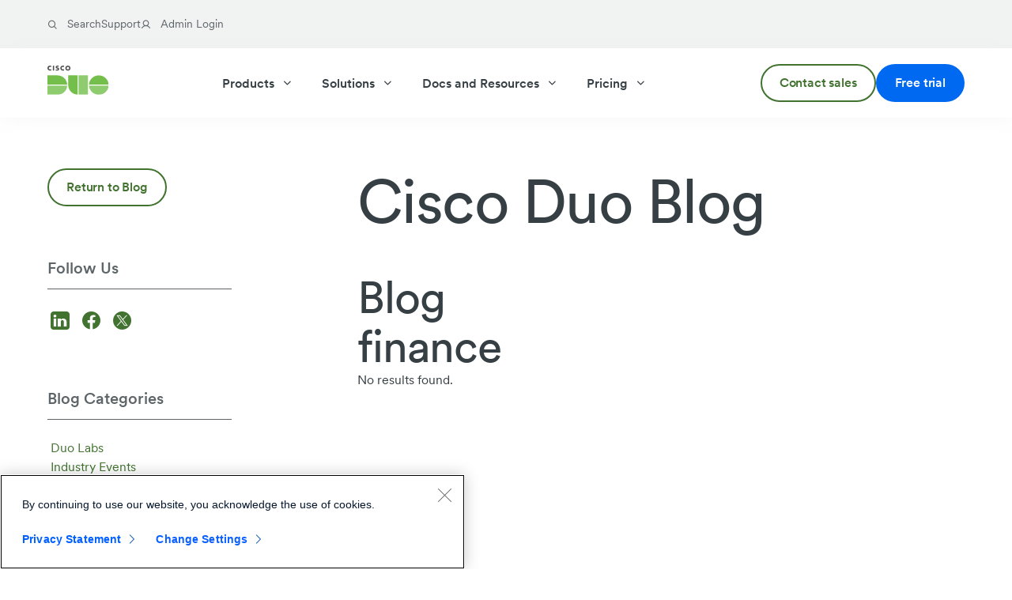

--- FILE ---
content_type: text/html; charset=utf-8
request_url: https://duo.com/blog/tags/finance
body_size: 9700
content:
<!doctype html>
<html lang="en">
    <head>
        <meta charset="utf-8">
        <meta http-equiv="X-UA-Compatible" content="IE=edge">
        <meta name="viewport" content="width=device-width, initial-scale=1, user-scalable=yes">
        
<meta name="robots" content="index, follow, archive">


        
    
        
          
          
    





    




<title>Finance Tags Archive | Duo Security</title>
<meta property="og:title" content="Finance Tags Archive | Duo Security">
<meta name="twitter:title" content="Finance Tags Archive | Duo Security">

        

        
    
        <meta name="description" content="Duo Security offers solutions to protect organizations from identity threats. Explore Duo identity security, phishing-resistant MFA, and other solutions.">
        <meta property="og:description" content="Duo Security offers solutions to protect organizations from identity threats. Explore Duo identity security, phishing-resistant MFA, and other solutions.">
        <meta name="twitter:description" content="Duo Security offers solutions to protect organizations from identity threats. Explore Duo identity security, phishing-resistant MFA, and other solutions.">
    


    
        
    


    <link rel="canonical" href="https://duo.com/blog/tags/finance">
    
        
        
    


        
    <meta name="author" content="Duo Security">


        <meta name="msvalidate.01" content="27FB624DBD3F07315A4BF69F5D649C68">
<meta name="google-site-verification" content="ZEIy_BC6KR_V48Qb0ecwTZiOKPs_VXKReQrtd-RF6Uc">
<meta name="bitly-verification" content="040b99f315c6">
<meta name="facebook-domain-verification" content="bpi5sepi5vh4jmwjekocnzsgh0lr1s">
<meta property="fb:app_id" content="896409090480292">
<meta property="og:type" content="website">
<meta property="og:site_name" content="Duo Security">
<meta property="og:url" content="https://duo.com/blog/tags/finance">
<meta name="twitter:card" content="summary_large_image">
<meta name="twitter:site" content="@duosec">
<meta name="twitter:creator" content="@duosec">

        <link rel="icon" href="/images/favicon/favicon.ico" type="image/x-icon">
<link rel="icon" type="image/png" sizes="16x16" href="/images/favicon/favicon-16x16.png">
<link rel="icon" type="image/png" sizes="32x32" href="/images/favicon/favicon-32x32.png">
<link rel="icon" type="image/png" sizes="96x96" href="/images/favicon/favicon-96x96.png">
<link rel="icon" type="image/png" sizes="192x192" href="/images/favicon/favicon-192x192.png">
<link rel="apple-touch-icon" sizes="57x57" href="/images/favicon/favicon-57x57.png">
<link rel="apple-touch-icon" sizes="72x72" href="/images/favicon/favicon-72x72.png">
<link rel="apple-touch-icon" sizes="114x114" href="/images/favicon/favicon-114x114.png">
<link rel="apple-touch-icon" sizes="120x120" href="/images/favicon/favicon-120x120.png">
<link rel="apple-touch-icon" sizes="152x152" href="/images/favicon/favicon-152x152.png">
<link rel="apple-touch-icon" sizes="180x180" href="/images/favicon/favicon-180x180.png">

        
        <script type="application/ld+json">
    {
        "@context": "http://schema.org",
        "@type": "Organization",
        "description": "Duo Security offers solutions to protect organizations from identity threats. Explore Duo identity security, phishing-resistant MFA, and other solutions.",
        "name": "Duo Security",
        "address": {
            "@type": "PostalAddress",
            "addressCountry": "USA",
            "postalCode": "48104",
            "addressRegion": "MI",
            "addressLocality": "Ann Arbor",
            "streetAddress": "123 North Ashley Street Suite 200"
        },
        "url": "https://duo.com",
        "logo": {
            "@type": "ImageObject",
            "url": "https://duo.com/images/duo-logo.png",
            "width": 300,
            "height": 145
        },
        "brand": "Duo Security",
        "telephone": "1-866-760-4247",
        "foundingDate": "2009-01-01",
        "foundingLocation": "Ann Arbor, MI USA",
        "numberOfEmployees": "200",
        "employee": ["Dug Song", "Jon Oberheide"],
        "sameAs": [
            "https://www.facebook.com/duosec",
            "https://www.x.com/duosec",
            "http://www.youtube.com/user/duosec",
            "https://duo.com/blog",
            "https://www.linkedin.com/company/duosec/"
        ]
    }
</script>

        <script type="application/ld+json">
  {
    "@context": "https://schema.org",
    "@type": "WebPage",
    "name": "",
    "description": "Duo Security offers solutions to protect organizations from identity threats. Explore Duo identity security, phishing-resistant MFA, and other solutions.",
    "url": "https://duo.com",
    "image": "https://duo.com/images/socialshare-generic.jpg",
    "publisher": {
      "@type": "Organization",
      "name": "Duo Security",
      "logo": {
        "@type": "ImageObject",
        "url": "https://duo.com/images/duo-logo.png",
        "width": 300,
        "height": 145
      }
    },
    "lastReviewed": ""
  }
</script>

        
    <script type="text/javascript" src="https://www.cisco.com/c/dam/cdc/t/ctm-core.js"></script>



        
        
        <link rel="preload" href="/fonts/CircularXXWeb-Black.woff2" as="font" type="font/woff2" crossorigin="anonymous">
<link rel="preload" href="/fonts/CircularXXWeb-BlackItalic.woff2" as="font" type="font/woff2" crossorigin="anonymous">
<link rel="preload" href="/fonts/CircularXXWeb-Bold.woff2" as="font" type="font/woff2" crossorigin="anonymous">
<link rel="preload" href="/fonts/CircularXXWeb-BoldItalic.woff2" as="font" type="font/woff2" crossorigin="anonymous">
<link rel="preload" href="/fonts/CircularXXWeb-Book.woff2" as="font" type="font/woff2" crossorigin="anonymous">
<link rel="preload" href="/fonts/CircularXXWeb-BookItalic.woff2" as="font" type="font/woff2" crossorigin="anonymous">
<link rel="preload" href="/fonts/CircularXXWeb-ExtraBlack.woff2" as="font" type="font/woff2" crossorigin="anonymous">
<link rel="preload" href="/fonts/CircularXXWeb-ExtraBlackItalic.woff2" as="font" type="font/woff2" crossorigin="anonymous">
<link rel="preload" href="/fonts/CircularXXWeb-Italic.woff2" as="font" type="font/woff2" crossorigin="anonymous">
<link rel="preload" href="/fonts/CircularXXWeb-Light.woff2" as="font" type="font/woff2" crossorigin="anonymous">
<link rel="preload" href="/fonts/CircularXXWeb-LightItalic.woff2" as="font" type="font/woff2" crossorigin="anonymous">
<link rel="preload" href="/fonts/CircularXXWeb-Medium.woff2" as="font" type="font/woff2" crossorigin="anonymous">
<link rel="preload" href="/fonts/CircularXXWeb-MediumItalic.woff2" as="font" type="font/woff2" crossorigin="anonymous">
<link rel="preload" href="/fonts/CircularXXWeb-Regular.woff2" as="font" type="font/woff2" crossorigin="anonymous">
<link rel="preload" href="/fonts/CircularXXWeb-Thin.woff2" as="font" type="font/woff2" crossorigin="anonymous">
<link rel="preload" href="/fonts/CircularXXWeb-ThinItalic.woff2" as="font" type="font/woff2" crossorigin="anonymous">
<link rel="preload" href="/fonts/duo-icons.ttf?er384d" as="font" type="font/ttf" crossorigin="anonymous">
<style>
    /* Define the font-face for the preloaded font */
    @font-face {
        font-family: 'Circular';
        src: url('/fonts/CircularXXWeb-Thin.woff2') format('woff2'),
            url('/fonts/CircularXXWeb-Thin.woff') format('woff');
        font-weight: 200;
        font-style: normal;
        font-display: swap;
    }

    @font-face {
        font-family: 'Circular';
        src: url('/fonts/CircularXXWeb-ThinItalic.woff2') format('woff2'),
            url('/fonts/CircularXXWeb-ThinItalic.woff') format('woff');
        font-weight: 200;
        font-style: italic;
        font-display: swap;
    }

    @font-face {
        font-family: 'Circular';
        src: url('/fonts/CircularXXWeb-Light.woff2') format('woff2'),
            url('/fonts/CircularXXWeb-Light.woff') format('woff');
        font-weight: 300;
        font-style: normal;
        font-display: swap;
    }

    @font-face {
        font-family: 'Circular';
        src: url('/fonts/CircularXXWeb-LightItalic.woff2') format('woff2'),
            url('/fonts/CircularXXWeb-LightItalic.woff') format('woff');
        font-weight: 300;
        font-style: italic;
        font-display: swap;
    }

    @font-face {
        font-family: 'Circular';
        src: url('/fonts/CircularXXWeb-Regular.woff2') format('woff2'),
            url('/fonts/CircularXXWeb-Regular.woff') format('woff');
        font-weight: 400;
        font-style: normal;
        font-display: swap;
    }

    @font-face {
        font-family: 'Circular';
        src: url('/fonts/CircularXXWeb-Italic.woff2') format('woff2'),
            url('/fonts/CircularXXWeb-Italic.woff') format('woff');
        font-weight: 400;
        font-style: italic;
        font-display: swap;
    }

    @font-face {
        font-family: 'Circular';
        src: url('/fonts/CircularXXWeb-BookItalic.woff2') format('woff2'),
            url('/fonts/CircularXXWeb-BookItalic.woff') format('woff');
        font-weight: 450;
        font-style: italic;
        font-display: swap;
    }

    @font-face {
        font-family: 'Circular';
        src: url('/fonts/CircularXXWeb-Book.woff2') format('woff2'),
            url('/fonts/CircularXXWeb-Book.woff') format('woff');
        font-weight: 450;
        font-style: normal;
        font-display: swap;
    }

    @font-face {
        font-family: 'Circular';
        src: url('/fonts/CircularXXWeb-MediumItalic.woff2') format('woff2'),
            url('/fonts/CircularXXWeb-MediumItalic.woff') format('woff');
        font-weight: 500;
        font-style: italic;
        font-display: swap;
    }

    @font-face {
        font-family: 'Circular';
        src: url('/fonts/CircularXXWeb-Medium.woff2') format('woff2'),
            url('/fonts/CircularXXWeb-Medium.woff') format('woff');
        font-weight: 500;
        font-style: normal;
        font-display: swap;
    }

    @font-face {
        font-family: 'Circular';
        src: url('/fonts/CircularXXWeb-BoldItalic.woff2') format('woff2'),
            url('/fonts/CircularXXWeb-BoldItalic.woff') format('woff');
        font-weight: 700;
        font-style: italic;
        font-display: swap;
    }

    @font-face {
        font-family: 'Circular';
        src: url('/fonts/CircularXXWeb-Bold.woff2') format('woff2'),
            url('/fonts/CircularXXWeb-Bold.woff') format('woff');
        font-weight: 700;
        font-style: normal;
        font-display: swap;
    }

    @font-face {
        font-family: 'Circular';
        src: url('/fonts/CircularXXWeb-BlackItalic.woff2') format('woff2'),
            url('/fonts/CircularXXWeb-BlackItalic.woff') format('woff');
        font-weight: 800;
        font-style: italic;
        font-display: swap;
    }

    @font-face {
        font-family: 'Circular';
        src: url('/fonts/CircularXXWeb-Black.woff2') format('woff2'),
            url('/fonts/CircularXXWeb-Black.woff') format('woff');
        font-weight: 800;
        font-style: normal;
        font-display: swap;
    }

    @font-face {
        font-family: 'Circular';
        src: url('/fonts/CircularXXWeb-ExtraBlackItalic.woff2') format('woff2'),
            url('/fonts/CircularXXWeb-ExtraBlackItalic.woff') format('woff');
        font-weight: 900;
        font-style: italic;
        font-display: swap;
    }

    @font-face {
        font-family: 'Circular';
        src: url('/fonts/CircularXXWeb-ExtraBlack.woff2') format('woff2'),
            url('/fonts/CircularXXWeb-ExtraBlack.woff') format('woff');
        font-weight: 900;
        font-style: normal;
        font-display: swap;
    }

    html body {
        font-family: Circular, sans-serif;
    }

    @font-face {
        font-family: 'duo-icons';
        src:  url('/fonts/duo-icons.eot?er384d');
        src:  url('/fonts/duo-icons.eot?er384d#iefix') format('embedded-opentype'),
            url('/fonts/duo-icons.ttf?er384d') format('truetype'),
            url('/fonts/duo-icons.woff?er384d') format('woff'),
            url('/fonts/duo-icons.svg?er384d#duo-icons') format('svg');
        font-weight: normal;
        font-style: normal;
        font-display: block;
    }

    [class^="icon-"], [class*=" icon-"] {
        /* use !important to prevent issues with browser extensions that change fonts */
        font-family: 'duo-icons' !important;
        speak: never;
        font-style: normal;
        font-weight: normal;
        font-variant: normal;
        text-transform: none;
        line-height: 1;

        /* Better Font Rendering =========== */
        -webkit-font-smoothing: antialiased;
        -moz-osx-font-smoothing: grayscale;
    }

    .icon-rotate:before {
        content: "\e900";
    }
    .icon-quote:before {
        content: "\e901";
    }
    .icon-sound-off:before {
        content: "\e902";
    }
    .icon-arrow-right:before {
        content: "\e903";
    }
    .icon-globe:before {
        content: "\e904";
    }
    .icon-close:before {
        content: "\e905";
    }
    .icon-hamburger:before {
        content: "\e906";
    }
    .icon-magnifier:before {
        content: "\e907";
    }
    .icon-user:before {
        content: "\e908";
    }
    .icon-chevron-up:before {
        content: "\e909";
    }
    .icon-chevron-right:before {
        content: "\e90a";
    }
    .icon-chevron-down:before {
        content: "\e90b";
    }
    .icon-linkedin:before {
        content: "\e90c";
    }
    .icon-instagram:before {
        content: "\e90d";
    }
    .icon-play:before {
        content: "\e90e";
    }
    .icon-pause:before {
        content: "\e90f";
    }
    .icon-sound-on:before {
        content: "\e910";
    }
    .icon-twitter-x:before {
        content: "\e911";
    }
    .icon-facebook:before {
        content: "\e912";
    }
    .icon-ellipse:before {
        content: "\e913";
    }
    .icon-email:before {
        content: "\e914";
    }
    .icon-calendar-blank:before {
        content: "\e915";
    }
    .icon-tooltip:before {
        content: "\e916";
    }
    .icon-copy:before {
        content: "\e917";
    }
</style>
        <link rel="stylesheet" href="/css/production.min.css?v=1768999903" />
        
    </head>
    
    <body id="top" class="production no-js">
        <a class="skpnav" href="#main-content">Skip navigation</a>
        <div id="site-container">
            <div class="top-navigation-container">
                
                <div id="utility-bar" class="utility-bar background-navy-50" aria-label="Utility navigation">
    <div class="section-wrap">
        <div class="content-wrap">
            <ul class="unstyled">
                
                
                <li>
    <a class="" href="/search" >
        
            <i class="icon-magnifier"></i>
        
        <span>Search</span>
    </a>

</li>
                
                <li>
    <a class="" href="/support" >
        
        <span>Support</span>
    </a>

</li>
                
                <li>
    <a class="" href="https://admin.duosecurity.com/" target="_blank" >
        
            <i class="icon-user"></i>
        
        <span>Admin Login</span>
    </a>

</li>
                
                
            </ul>
        </div>
    </div>
</div>

                
                
<header id="site-header" class="site-header">
    <div class="section-wrap">
        <div class="content-wrap nav-bar">
            <div class="logo-container">
                <a href="/" class="logo">
                    <img src="/images/duo-logo.svg" alt="Cisco Duo logo">
                </a>
                
                <div class="mobile-menu-toggle-container">
                    <button id="nav-icon" class="nav-icon background-color-white" aria-expanded="false" aria-label="Toggle navigation menu">
                        <i class="icon-hamburger"></i>
                        <i class="icon-close" hidden></i>
                    </button>
                </div>
                
            </div>
            
            <nav class="nav-menu" role="navigation">
                <div class="main-menu-container">
                    <div class="scrollable-menu-container">
    <ul class="top-level-items unstyled">
        
        <li class="top-level-item">
            <a href="/product" class="top-level-link" aria-expanded="false" aria-haspopup="true">Products
                <i class="icon-chevron-down"></i>
            </a>
            
            <div class="nav-dropdown layout-one">
                <div class="box-shadow-container section-wrap">
                    <div class="grid-container content-wrap">
                        <div class="submenu-section">
                            <div class="submenu-summary">
                                
                                <img src="/img/asset/aW1nL21lbnUtaW1hZ2VzL3Byb2R1Y3QtbWVudS1pbWFnZS5wbmc/product-menu-image.png?s=873c087b590762e6fc813f04e78cf486" width="294" height="196" alt="Woman using smartphone with floating icons for biometrics, facial recognition, and global connectivity.">
                                
                                <p>A comprehensive overview of Duo's product capabilities.</p>
                            </div>
                            <ul class="unstyled">
                                
                                <li>
                                    
    <a class="secondary-link button button-link no-underline" href="/product" >
        
        <span>Capabilities Overview</span><i class="icon-chevron-right"></i><i class="icon-arrow-right"></i>
    </a>


                                </li>
                                
                            </ul>
                            <hr>
                        </div>
                        <div class="submenu-section">
                            <ul class="column-menu unstyled">
                                
                                <li>
    
    <span>IDENTITY AND ACCESS MANAGEMENT</span>


    
</li>
                                
                                <li>
    
    <a class="" href="/product/duo-directory" >
        
        <span>Duo Directory</span>
    </a>


    
</li>
                                
                                <li>
    
    <a class="" href="/product/multi-factor-authentication-mfa" >
        
        <span>Multi-Factor Authentication (MFA)</span>
    </a>


    
</li>
                                
                                <li>
    
    <a class="" href="/product/single-sign-on-sso" >
        
        <span>Single Sign-On (SSO)</span>
    </a>


    
</li>
                                
                            </ul>
                            <hr>
                        </div>
                        <div class="submenu-section">
                            <ul class="column-menu unstyled">
                                
                                <li>
    
    <span>PHISHING-RESISTANT MFA</span>


    
</li>
                                
                                <li>
    
    <a class="" href="/product/passwordless" >
        
        <span>Passwordless</span>
    </a>


    
</li>
                                
                                <li>
    
    <a class="" href="/product/passport" >
        
        <span>Duo Passport</span>
    </a>


    
</li>
                                
                                <li>
    
    <a class="" href="/product/device-trust" >
        
        <span>Device Trust</span>
    </a>


    
</li>
                                
                            </ul>
                            <hr>
                        </div>
                        <div class="submenu-section">
                            <ul class="column-menu unstyled">
                                
                                <li>
    
    <span>IDENTITY INTELLIGENCE</span>


    
</li>
                                
                                <li>
    
    <a class="" href="/product/cisco-identity-intelligence" >
        
        <span>Cisco Identity Intelligence</span>
    </a>


    
</li>
                                
                                <li>
    
    <a class="" href="/product/identity-threat-detection-and-response-itdr" >
        
        <span>Identity Threat Detection and Response (ITDR)</span>
    </a>


    
</li>
                                
                                <li>
    
    <a class="" href="/product/identity-security-posture-management-ispm" >
        
        <span>Identity Security Posture Management (ISPM)</span>
    </a>


    
</li>
                                
                            </ul>
                            <hr>
                        </div>
                    </div>
                </div>
            </div>
            
        </li>
        
        <li class="top-level-item">
            <a href="/solutions" class="top-level-link" aria-expanded="false" aria-haspopup="true">Solutions
                <i class="icon-chevron-down"></i>
            </a>
            
            <div class="nav-dropdown layout-one">
                <div class="box-shadow-container section-wrap">
                    <div class="grid-container content-wrap">
                        <div class="submenu-section">
                            <div class="submenu-summary">
                                
                                <img src="/img/asset/aW1nL21lbnUtaW1hZ2VzL25hdmltYWdlMi53ZWJw/navimage2.webp?s=669551349bca4911e30bf7df150fc4a8" width="294" height="196" alt="A person sitting indoors, looking at their smartphone with a laptop open on their lap.">
                                
                                <p>Comprehensive, customizable identity solutions tailored for all.</p>
                            </div>
                            <ul class="unstyled">
                                
                                <li>
                                    
    <a class="secondary-link button button-link no-underline" href="/solutions" >
        
        <span>Solutions Overview</span><i class="icon-chevron-right"></i><i class="icon-arrow-right"></i>
    </a>


                                </li>
                                
                            </ul>
                            <hr>
                        </div>
                        <div class="submenu-section">
                            <ul class="column-menu unstyled">
                                
                                <li>
    
    <span>FOR WHOM</span>


    
</li>
                                
                                <li>
    
    <a class="" href="/solutions/small-to-medium-business" >
        
        <span>Small and Medium Business</span>
    </a>


    
</li>
                                
                                <li>
    
    <a class="" href="/solutions/enterprise" >
        
        <span>Enterprise</span>
    </a>


    
</li>
                                
                                <li>
    
    <a class="" href="/solutions/government" >
        
        <span>Federal, State, and Local Government</span>
    </a>


    
</li>
                                
                                <li>
    
    <a class="" href="/partnerships/managed-service-providers" >
        
        <span>Managed Service Providers (MSP)</span>
    </a>


    
</li>
                                
                            </ul>
                            <hr>
                        </div>
                        <div class="submenu-section">
                            <ul class="column-menu unstyled">
                                
                                <li>
    
    <span>USE CASES</span>


    
</li>
                                
                                <li>
    
    <a class="" href="/solutions/security-first-iam" >
        
        <span>Security-First IAM</span>
    </a>


    
</li>
                                
                                <li>
    
    <a class="" href="/solutions/phishing-prevention" >
        
        <span>End-to-End Phishing Resistance</span>
    </a>


    
</li>
                                
                                <li>
    
    <a class="" href="/solutions/compliance" >
        
        <span>Compliance Solutions</span>
    </a>


    
</li>
                                
                                <li>
    
    <a class="" href="/solutions/access-management" >
        
        <span>Access Management</span>
    </a>


    
</li>
                                
                                <li>
    
    <a class="" href="/solutions/zero-trust-security" >
        
        <span>Zero Trust Security</span>
    </a>


    
</li>
                                
                            </ul>
                            <hr>
                        </div>
                        <div class="submenu-section">
                            <ul class="column-menu unstyled">
                                
                                <li>
    
    <span>INDUSTRIES</span>


    
</li>
                                
                                <li>
    
    <a class="" href="/solutions/higher-ed" >
        
        <span>Higher Education</span>
    </a>


    
</li>
                                
                                <li>
    
    <a class="" href="/solutions/k-12" >
        
        <span>K-12 Education</span>
    </a>


    
</li>
                                
                                <li>
    
    <a class="" href="/solutions/financial" >
        
        <span>Finance</span>
    </a>


    
</li>
                                
                                <li>
    
    <a class="" href="/solutions/legal" >
        
        <span>Legal</span>
    </a>


    
</li>
                                
                                <li>
    
    <a class="" href="/solutions/retail" >
        
        <span>Retail</span>
    </a>


    
</li>
                                
                                <li>
    
    <a class="" href="/solutions/technology" >
        
        <span>Technology</span>
    </a>


    
</li>
                                
                                <li>
    
    <a class="" href="/solutions/healthcare" >
        
        <span>Healthcare</span>
    </a>


    
</li>
                                
                            </ul>
                            <hr>
                        </div>
                    </div>
                </div>
            </div>
            
        </li>
        
        <li class="top-level-item">
            <a href="/docs-and-resources" class="top-level-link" aria-expanded="false" aria-haspopup="true">Docs and Resources
                <i class="icon-chevron-down"></i>
            </a>
            
            <div class="nav-dropdown layout-one">
                <div class="box-shadow-container section-wrap">
                    <div class="grid-container content-wrap">
                        <div class="submenu-section">
                            <div class="submenu-summary">
                                
                                <img src="/img/asset/aW1nL21lbnUtaW1hZ2VzL25hdmltYWdlMy53ZWJw/navimage3.webp?s=e05ab6bc8fc1b15d2eb39431d445f49f" width="294" height="196" alt="A person holds an eBook titled &quot;Attack Vectors Decoded: Securing Organizations Against Identity-Based Threats&quot; with the Duo logo visible.">
                                
                                <p>Browse hundreds of Duo assets.</p>
                            </div>
                            <ul class="unstyled">
                                
                                <li>
                                    
    <a class="secondary-link button button-link no-underline" href="https://resources.duo.com/" >
        
        <span>Top Resources</span><i class="icon-chevron-right"></i><i class="icon-arrow-right"></i>
    </a>


                                </li>
                                
                            </ul>
                            <hr>
                        </div>
                        <div class="submenu-section">
                            <ul class="column-menu unstyled">
                                
                                <li>
    
    <span>RESOURCES OVERVIEW</span>


    
</li>
                                
                                <li>
    
    <a class="" href="/docs" >
        
        <span>Docs</span>
    </a>


    
</li>
                                
                                <li>
    
    <a class="" href="/events" >
        
        <span>Events and Webinars</span>
    </a>


    
</li>
                                
                                <li>
    
    <a class="" href="https://resources.duo.com/?contentType=ebook" >
        
        <span>Ebooks</span>
    </a>


    
</li>
                                
                                <li>
    
    <a class="" href="/demos" >
        
        <span>Demos</span>
    </a>


    
</li>
                                
                                <li>
    
    <a class="" href="/blog" >
        
        <span>Blog</span>
    </a>


    
    <span class="highlight-text background-color-green-100">NEW</span>
    
</li>
                                
                            </ul>
                            <hr>
                        </div>
                        <div class="submenu-section">
                            <ul class="column-menu unstyled">
                                
                                <li>
    
    <span>OUR COMPANY</span>


    
</li>
                                
                                <li>
    
    <a class="" href="/about" >
        
        <span>About Duo</span>
    </a>


    
</li>
                                
                                <li>
    
    <a class="" href="/why-duo" >
        
        <span>Why Choose Duo?</span>
    </a>


    
</li>
                                
                                <li>
    
    <a class="" href="https://resources.duo.com/?contentType=case-study" >
        
        <span>Customer Success</span>
    </a>


    
</li>
                                
                            </ul>
                            <hr>
                        </div>
                        <div class="submenu-section">
                            <ul class="column-menu unstyled">
                                
                                <li>
    
    <span>SUPPORT</span>


    
</li>
                                
                                <li>
    
    <a class="" href="/support" >
        
        <span>Duo Support</span>
    </a>


    
</li>
                                
                                <li>
    
    <a class="" href="/support#admins" >
        
        <span>For Admins</span>
    </a>


    
</li>
                                
                                <li>
    
    <a class="" href="/support#users" >
        
        <span>For Users</span>
    </a>


    
</li>
                                
                            </ul>
                            <hr>
                        </div>
                    </div>
                </div>
            </div>
            
        </li>
        
        <li class="top-level-item">
            <a href="/editions-and-pricing" class="top-level-link" aria-expanded="false" aria-haspopup="true">Pricing
                <i class="icon-chevron-down"></i>
            </a>
            
            <div class="nav-dropdown layout-two">
                <div class="box-shadow-container section-wrap">
                    <div class="grid-container content-wrap">
                        <div class="submenu-section">
                            <div class="columns-wrap-12">
                                
                                <div class="submenu-card background-light-grey-gradient col-3-12-lg col-6-12-md col-12-12">
                                    <div class="header">
                                        
    
    
    



    <a class="card-header" href="/editions-and-pricing" >
        
        <span><span>Compare</span>Duo Editions</span>
    </a>


                                        
                                    </div>
                                    <div class="description mb-12">Affordable editions for teams of all sizes</div>
                                    
                                    <div class="additional-links">
                                        
                                        <div>
                                            
    <a class="additional-link button button-link no-underline" href="/editions-and-pricing" >
        
        <span>Compare Editions</span><i class="icon-chevron-right"></i><i class="icon-arrow-right"></i>
    </a>


                                        </div>
                                        
                                        <div>
                                            
    <a class="additional-link button button-link no-underline" href="/editions-and-pricing/ready-to-buy-now" >
        
        <span>Buy Now</span><i class="icon-chevron-right"></i><i class="icon-arrow-right"></i>
    </a>


                                        </div>
                                        
                                    </div>
                                    
                                </div>
                                
                                <div class="submenu-card background-light-grey-gradient col-3-12-lg col-6-12-md col-12-12">
                                    <div class="header">
                                        
    
    
    



    <a class="card-header" href="/editions-and-pricing/duo-essentials" >
        
        <span><span>Duo</span>Essentials</span>
    </a>


                                        
                                    </div>
                                    <div class="description mb-12">Essential authentication for broader organizational security.<br />
$3/user/month</div>
                                    
                                    <div class="additional-links">
                                        
                                        <div>
                                            
    <a class="additional-link button button-link no-underline" href="/editions-and-pricing/duo-essentials" >
        
        <span>View Essentials</span><i class="icon-chevron-right"></i><i class="icon-arrow-right"></i>
    </a>


                                        </div>
                                        
                                    </div>
                                    
                                </div>
                                
                                <div class="submenu-card background-light-grey-gradient col-3-12-lg col-6-12-md col-12-12">
                                    <div class="header">
                                        
    
    
    



    <a class="card-header" href="/editions-and-pricing/duo-advantage" >
        
        <span><span>Duo</span>Advantage</span>
    </a>


                                        
                                        <span class="highlight">Most Popular</span>
                                        
                                    </div>
                                    <div class="description mb-12">Comprehensive control over user and device security.<br />
$6/user/month</div>
                                    
                                    <div class="additional-links">
                                        
                                        <div>
                                            
    <a class="additional-link button button-link no-underline" href="/editions-and-pricing/duo-advantage" >
        
        <span>View Advantage</span><i class="icon-chevron-right"></i><i class="icon-arrow-right"></i>
    </a>


                                        </div>
                                        
                                    </div>
                                    
                                </div>
                                
                                <div class="submenu-card background-light-grey-gradient col-3-12-lg col-6-12-md col-12-12">
                                    <div class="header">
                                        
    
    
    



    <a class="card-header" href="/editions-and-pricing/duo-premier" >
        
        <span><span>Duo</span>Premier</span>
    </a>


                                        
                                    </div>
                                    <div class="description mb-12">The most security coverage for any size organization.<br />
$9/user/month</div>
                                    
                                    <div class="additional-links">
                                        
                                        <div>
                                            
    <a class="additional-link button button-link no-underline" href="/editions-and-pricing/duo-premier" >
        
        <span>View Premier</span><i class="icon-chevron-right"></i><i class="icon-arrow-right"></i>
    </a>


                                        </div>
                                        
                                    </div>
                                    
                                </div>
                                
                            </div>
                            <div class="standalone-links-container">
                                
                                
    <a class="button button-link no-underline additional-link" href="/editions-and-pricing/duo-free" >
        
        <span>Duo Free for teams of 10 or less</span><i class="icon-chevron-right"></i><i class="icon-arrow-right"></i>
    </a>


                                
                            </div>
                        </div>
                        <hr>
                    </div>
                </div>
            </div>
            
        </li>
        
    </ul>
    
    <ul class="utility-items unstyled">
        
        <li>
            
    <a class="utility-item" href="/search" >
        
        <span>Search</span>
    </a>


        </li>
        
        <li>
            
    <a class="utility-item" href="/support" >
        
        <span>Support</span>
    </a>


        </li>
        
        <li>
            
    <a class="utility-item" href="https://admin.duosecurity.com/" target="_blank" >
        
        <span>Admin Login</span>
    </a>


        </li>
        
    </ul>
    
</div>

                    <div class="cta-btns background-color-white">
    
        
<div class="buttons-wrap mt-default mb-default">
    
        
            
    <a class="button button-secondary" href="/about/contact" >
        
        <span>Contact sales</span>
    </a>



        
    
        
            
    <a class="button button-primary" href="https://signup.duo.com/" >
        
        <span>Free trial</span>
    </a>



        
    
    
</div>

    
</div>

                </div>
            </nav>
            
        </div>
    </div>
</header>


            </div>
            <div id="main-content" name="main-content">
                

    



    <section id="section-01c3a7572e5eea79" class="section--blog section--blog-archive section--accordion-two-columns section-wrap">
        <div class="content-wrap columns-wrap-12 switch-columns-order-screen-721">
            <div class="post-content col-8-12-md col-12-12-xs">
                <h1 class="h1 mb-md">Cisco Duo Blog</h1>
                
                    
                        
                            <h2 class="h2">Blog</h2>
                        
                        
                    
                
                <div class="blog-archive-list">
                    
                        
                            <h2>finance</h2>
                            <p class="no-results">No results found.</p>
                        
                        
    
    


                    
                </div>
            </div>
            <aside class="sidebar sidebar-menu scroll col-4-12-md offset-right-md-1 col-12-12-xs">
    
        <div class="return-to-blog">
            
    <a class="button button-secondary" href="/blog" >
        
        <span>Return to Blog</span>
    </a>



        </div>
    
    
        <div class="social-share">
    <div class="sidebar-title">
        Follow Us
    </div>
    <div class="social-share-icons sidebar-list pt-xss">
        <a class="social-icons__icon no-underline"
            href="https://www.linkedin.com/company/duosec"
            target="_blank" aria-label="Follow us on LinkedIn">
            <i class="icon-linkedin" aria-hidden="true"></i>
        </a>
        <a class="social-icons__icon no-underline"
            href="https://www.facebook.com/profile.php?id=61575641758823"
            target="_blank" aria-label="Follow us on Facebook">
            <i class="icon-facebook" aria-hidden="true"></i>
        </a>
        <a class="social-icons__icon no-underline"
            href="https://x.com/duosec"
            target="_blank" aria-label="Follow us on X">
            <i class="icon-twitter-x" aria-hidden="true"></i>
        </a>
    </div>
</div>
        <div class="blog-categories">
            <div class="sidebar-title">
                Blog Categories
            </div>
            <div class="blog-categories-list sidebar-list">
                <ul class="unstyled">
                    
                        <li>
                            <a class="article-link no-underline" href="/blog/category/duo-labs">Duo Labs</a>
                        </li>
                    
                        <li>
                            <a class="article-link no-underline" href="/blog/category/industry-events">Industry Events</a>
                        </li>
                    
                        <li>
                            <a class="article-link no-underline" href="/blog/category/industry-news">Industry News</a>
                        </li>
                    
                        <li>
                            <a class="article-link no-underline" href="/blog/category/product-and-engineering">Product & Engineering</a>
                        </li>
                    
                </ul>
            </div>
        </div>
        
        

<div class="single--cta-lockup pt-sm pb-sm pr-sm pl-sm border-radius-lg background-color-navy-500 text-color-white has-background-image background-size-cover" style="background-image:url(/assets/img/section--cta-lockup.webp); background-position:50% 50%;">
    <div class="columns-flex-wrap-12 columns-content-center">
        <div class="col-1-1-xs">
            <div class="bard-content-wrap body-large" style="max-width:780px">
                
                    
    
        <p>Try Duo for free</p><p>See for yourself why we’re one of the world’s most trusted identity security tools.</p>
    


                
                    
    
<div class="buttons-wrap mt-none mb-none">
    
        
            
    <a class="button button-primary blue-300" href="https://signup.duo.com/" >
        
        <span>Duo free trial</span>
    </a>



        
    
    
</div>



                
                    
    
        <p></p>
    


                
            </div>
        </div>
    </div>
    
        

    
    
</div>
    
</aside>

        </div>
    </section>
    
    

    
    


<section id="section-mag1nl26" class="section--cta-lockup section-wrap pt-xl pb-lg background-color-white">
    <div class="content-wrap">
        

<div class="single--cta-lockup pt-xl pb-xl pr-sm pl-sm border-radius-lg background-color-navy-500 text-color-white has-background-image background-size-cover" style="background-image:url(/assets/img/section--cta-lockup.webp); background-position:0% 0%;">
    <div class="columns-flex-wrap-12 columns-content-center">
        <div class="col-1-1-xs">
            <div class="bard-content-wrap body-large" style="max-width:780px">
                
                    
    
    
    
    
        <h2 class="text-heading mt-default mb-default">Ready to secure your organization?</h2>
    



                
                    
    
        <p>Experience for yourself why Duo is one of the most trusted access management tools. Try it for free, explore editions, and connect with security experts.</p><p></p>
    


                
            </div>
        </div>
    </div>
    
        

    <div class="columns-flex-wrap-12 cards-wrap cards-wrap--circular-button align-items-stretch justify-content-center mt-default mb-default">
        
        
            
            
                
                
            
            <a class="card background-color-white" href="https://signup.duo.com/">
                <div class="card-text">
                    
                        
    
    
    
    
        <h3 class="text-heading h5 mt-default mb-default">Start your free trial</h3>
    



                    
                        
    
        <p>See why Duo is the leader in identity security.</p>
    


                    
                </div>
                <i class="button-circular white icon-arrow-right"></i>
            </a>
        
            
            
                
                
            
            <a class="card background-color-white" href="/editions-and-pricing">
                <div class="card-text">
                    
                        
    
    
    
    
        <h3 class="text-heading h5 mt-default mb-default">Compare editions</h3>
    



                    
                        
    
        <p>Find out which edition is right for your organization.</p>
    


                    
                </div>
                <i class="button-circular white icon-arrow-right"></i>
            </a>
        
            
            
                
                
            
            <a class="card background-color-white" href="/about/contact">
                <div class="card-text">
                    
                        
    
    
    
    
        <h3 class="text-heading h5 mt-default mb-default">Contact sales</h3>
    



                    
                        
    
        <p>Connect with our sales team and learn more.</p>
    


                    
                </div>
                <i class="button-circular white icon-arrow-right"></i>
            </a>
        
    </div>

    
    
</div>
    </div>
</section>





            </div>
            <footer id="site-footer" class="section-wrap site-footer footer">
    <div class="content-wrap">
        
        <div class="columns-wrap-12">
            
    
        
            <div class="col-3-12-md col-6-12-xs footer__item footer-menu-card">
                
                        
                            
                                <h2 class="body-small">
    <span>Products</span>

</h2>
                                <ul class="footer__unordered-list unstyled">
                            
                        
                            
                                <li class="footer__list-item">
                                    
    <a class="" href="/product/duo-directory" >
        
        <span>Duo Directory</span>
    </a>


                                </li>
                            
                        
                            
                                <li class="footer__list-item">
                                    
    <a class="" href="/product/passport" >
        
        <span>Duo Passport</span>
    </a>


                                </li>
                            
                        
                            
                                <li class="footer__list-item">
                                    
    <a class="" href="/product/multi-factor-authentication-mfa" >
        
        <span>Multi-Factor Authentication (MFA)</span>
    </a>


                                </li>
                            
                        
                            
                                <li class="footer__list-item">
                                    
    <a class="" href="/product/multi-factor-authentication-mfa/two-factor-authentication-2fa" >
        
        <span>Two-Factor Authentication (2FA)</span>
    </a>


                                </li>
                            
                        
                            
                                <li class="footer__list-item">
                                    
    <a class="" href="/product/single-sign-on-sso" >
        
        <span>Single Sign-On (SSO)</span>
    </a>


                                </li>
                            
                        
                            
                                <li class="footer__list-item">
                                    
    <a class="" href="/product/passwordless" >
        
        <span>Passwordless</span>
    </a>


                                </li>
                            
                        
                            
                                <li class="footer__list-item">
                                    
    <a class="" href="/integrations" >
        
        <span>Integrations</span>
    </a>


                                </li>
                            
                        
                            
                                <li class="footer__list-item">
                                    
    <a class="" href="/product/device-trust" >
        
        <span>Device Trust</span>
    </a>


                                </li>
                            
                        
                            
                                <li class="footer__list-item">
                                    
    <a class="" href="/product/adaptive-access-policies" >
        
        <span>Adaptive Access Policies</span>
    </a>


                                </li>
                            
                        
                            
                                <li class="footer__list-item">
                                    
    <a class="" href="/product/remote-access" >
        
        <span>Remote Access</span>
    </a>


                                </li>
                            
                        
                            
                                <li class="footer__list-item">
                                    
    <a class="" href="/product/cisco-identity-intelligence" >
        
        <span>Cisco Identity Intelligence</span>
    </a>


                                </li>
                            
                        
                            
                                <li class="footer__list-item">
                                    
    <a class="" href="/product/identity-threat-detection-and-response-itdr" >
        
        <span>Identity Threat Detection & Response</span>
    </a>


                                </li>
                            
                        
                            
                                <li class="footer__list-item">
                                    
    <a class="" href="/product/identity-security-posture-management-ispm" >
        
        <span>Identity Security Posture Management</span>
    </a>


                                </li>
                            
                        
                
            </div>
        
    
        
            <div class="col-3-12-md col-6-12-xs footer__item footer-menu-card">
                
                        
                            
                                <h2 class="body-small">
    <span>Solutions</span>

</h2>
                                <ul class="footer__unordered-list unstyled">
                            
                        
                            
                                <li class="footer__list-item">
                                    
    <a class="" href="/solutions/enterprise" >
        
        <span>Enterprise</span>
    </a>


                                </li>
                            
                        
                            
                                <li class="footer__list-item">
                                    
    <a class="" href="/partnerships/managed-service-providers" >
        
        <span>Managed Service Provider</span>
    </a>


                                </li>
                            
                        
                            
                                <li class="footer__list-item">
                                    
    <a class="" href="/solutions/small-to-medium-business" >
        
        <span>Small & Medium Business</span>
    </a>


                                </li>
                            
                        
                            
                                <li class="footer__list-item">
                                    
    <a class="" href="/editions-and-pricing/duo-federal-editions" >
        
        <span>Federal, State & Local Government</span>
    </a>


                                </li>
                            
                        
                            
                                <li class="footer__list-item">
                                    
    <a class="" href="/solutions/security-first-iam" >
        
        <span>Security-First IAM</span>
    </a>


                                </li>
                            
                        
                            
                                <li class="footer__list-item">
                                    
    <a class="" href="/solutions/phishing-prevention" >
        
        <span>Phishing Prevention</span>
    </a>


                                </li>
                            
                        
                            
                                <li class="footer__list-item">
                                    
    <a class="" href="/solutions/compliance" >
        
        <span>Compliance</span>
    </a>


                                </li>
                            
                        
                            
                                <li class="footer__list-item">
                                    
    <a class="" href="/solutions/zero-trust-security" >
        
        <span>Zero Trust Security</span>
    </a>


                                </li>
                            
                        
                            
                                </ul>
                                <h2  class="body-small">
    <a class="" href="/partnerships" >
        
        <span>Partnerships</span>
    </a>

</h2>
                                <ul class="footer__unordered-list unstyled">
                            
                        
                            
                                <li class="footer__list-item">
                                    
    <a class="" href="/partnerships" >
        
        <span>Partnerships Overview</span>
    </a>


                                </li>
                            
                        
                            
                                <li class="footer__list-item">
                                    
    <a class="" href="/partnerships/managed-service-providers" >
        
        <span>Managed Service Providers</span>
    </a>


                                </li>
                            
                        
                            
                                <li class="footer__list-item">
                                    
    <a class="" href="https://ecosystem.duo.com/en-US/home" target="_blank" >
        
        <span>Duo Ecosystem</span>
    </a>


                                </li>
                            
                        
                
            </div>
        
    
        
            <div class="col-3-12-md col-6-12-xs footer__item footer-menu-card">
                
                        
                            
                                <h2 class="body-small">
    <span>Support</span>

</h2>
                                <ul class="footer__unordered-list unstyled">
                            
                        
                            
                                <li class="footer__list-item">
                                    
    <a class="" href="/support" >
        
        <span>Duo Support</span>
    </a>


                                </li>
                            
                        
                            
                                <li class="footer__list-item">
                                    
    <a class="" href="/support/free-trial-onboarding-guide" >
        
        <span>Getting Started with Duo</span>
    </a>


                                </li>
                            
                        
                            
                                <li class="footer__list-item">
                                    
    <a class="" href="/support#admins" >
        
        <span>Support for Admins</span>
    </a>


                                </li>
                            
                        
                            
                                <li class="footer__list-item">
                                    
    <a class="" href="/support#users" >
        
        <span>Support for Users</span>
    </a>


                                </li>
                            
                        
                            
                                </ul>
                                <h2  class="body-small">
    <span>Docs & Resources</span>

</h2>
                                <ul class="footer__unordered-list unstyled">
                            
                        
                            
                                <li class="footer__list-item">
                                    
    <a class="" href="https://resources.duo.com/" >
        
        <span>Top Resources</span>
    </a>


                                </li>
                            
                        
                            
                                <li class="footer__list-item">
                                    
    <a class="" href="/docs" >
        
        <span>Docs</span>
    </a>


                                </li>
                            
                        
                            
                                <li class="footer__list-item">
                                    
    <a class="" href="/demos" >
        
        <span>Demos</span>
    </a>


                                </li>
                            
                        
                            
                                <li class="footer__list-item">
                                    
    <a class="" href="/events" >
        
        <span>Events</span>
    </a>


                                </li>
                            
                        
                            
                                <li class="footer__list-item">
                                    
    <a class="" href="/blog" >
        
        <span>Blog</span>
    </a>


                                </li>
                            
                        
                            
                                <li class="footer__list-item">
                                    
    <a class="" href="/learn" >
        
        <span>Learn</span>
    </a>


                                </li>
                            
                        
                
            </div>
        
    
        
            <div class="col-3-12-md col-6-12-xs footer__item footer-menu-card">
                
                        
                            
                                <h2 class="body-small">
    <span>PRICING</span>

</h2>
                                <ul class="footer__unordered-list unstyled">
                            
                        
                            
                                <li class="footer__list-item">
                                    
    <a class="" href="/editions-and-pricing/duo-essentials" >
        
        <span>Essentials</span>
    </a>


                                </li>
                            
                        
                            
                                <li class="footer__list-item">
                                    
    <a class="" href="/editions-and-pricing/duo-advantage" >
        
        <span>Advantage</span>
    </a>


                                </li>
                            
                        
                            
                                <li class="footer__list-item">
                                    
    <a class="" href="/editions-and-pricing/duo-premier" >
        
        <span>Premier</span>
    </a>


                                </li>
                            
                        
                            
                                <li class="footer__list-item">
                                    
    <a class="" href="/editions-and-pricing" >
        
        <span>Compare Editions</span>
    </a>


                                </li>
                            
                        
                            
                                </ul>
                                <h2  class="body-small">
    <span>Company</span>

</h2>
                                <ul class="footer__unordered-list unstyled">
                            
                        
                            
                                <li class="footer__list-item">
                                    
    <a class="" href="/about" >
        
        <span>About Duo</span>
    </a>


                                </li>
                            
                        
                            
                                <li class="footer__list-item">
                                    
    <a class="" href="https://careers.cisco.com/global/en/home" target="_blank" >
        
        <span>Careers</span>
    </a>


                                </li>
                            
                        
                            
                                </ul>
                                <h2  class="body-small">
    <span>Download our app</span>

</h2>
                                <ul class="footer__unordered-list unstyled">
                            
                        
                            
                                <li class="footer__list-item">
                                    
    <a class="" href="https://apps.apple.com/us/app/duo-mobile/id422663827" target="_blank" >
        
        <span>Duo for iOS</span>
    </a>


                                </li>
                            
                        
                            
                                <li class="footer__list-item">
                                    
    <a class="" href="https://play.google.com/store/apps/details/Duo_Mobile?id=com.duosecurity.duomobile&hl=en_NZ" target="_blank" >
        
        <span>Duo for Android</span>
    </a>


                                </li>
                            
                        
                
            </div>
        
    


        </div>
        
        <div class="footer-bottom-row">
            <div class="footer-logo-social-row">
                <div class="footer-logo-row">
                    <div class="footer__item footer-logo">
                        <a class="logo" href="/"><img src="/images/duo-logo-white.svg" alt="Cisco Duo logo"></a>
                    </div>
                </div>
                <div class="footer-social-row">
                    <div class="social-icon-group">
                        <div class="social-icons">
    <a class="social-icons__icon" href="https://www.facebook.com/duosec/" aria-label="Cisco Duo on Facebook">
        <i class="icon-facebook" aria-hidden="true"></i>
    </a>
    <a class="social-icons__icon" href="https://twitter.com/duosec" aria-label="Cisco Duo on X">
        <i class="icon-twitter-x" aria-hidden="true"></i>
    </a>
    <a class="social-icons__icon" href="https://www.instagram.com/duosec/" aria-label="Cisco Duo on Instagram">
        <i class="icon-instagram" aria-hidden="true"></i>
    </a>
    <a class="social-icons__icon" href="https://www.linkedin.com/company/duo-security" aria-label="Cisco Duo on LinkedIn">
        <i class="icon-linkedin" aria-hidden="true"></i>
    </a>
</div>

                    </div>
                </div>
            </div>
            <hr />
            <div class="footer-international-resources-links-row">
                
                <ul class="footer-links unstyled">
                    
                    
                    <li>
    <a class="" href="/legal/terms" >
        
        <span>Terms of Service</span>
    </a>

</li>
                    
                    <li>
    <a class="" href="/legal/cisco-online-privacy-statement" >
        
        <span>Privacy Statement</span>
    </a>

</li>
                    
                    <li>
    <a class="" href="/legal/sla" >
        
        <span>Service Level Agreement</span>
    </a>

</li>
                    
                    <li>
    <a class="" href="https://www.cisco.com/c/en/us/about/legal/terms-conditions.html" >
        
        <span>Copyright Dispute Policy</span>
    </a>

</li>
                    
                    <li>
    <a class="" href="/support/security-and-reliability/security-response" >
        
        <span>Security Response</span>
    </a>

</li>
                    
                    <li>
    <a class="" href="/" onclick="event.preventDefault(); displayConsentManager();">
        
        <span>Cookies</span>
    </a>

</li>
                    
                    
                </ul>
                
                <p class="copyright">
                    &copy; 2026 Cisco Systems, Inc.
                </p>
            </div>
        </div>
    </div>
</footer>


        </div>
        
        <script type="module" src="/js/production.min.js?v=1768436454"></script>




    <script type="text/javascript" src="https://www.cisco.com/c/dam/cdc/t/ctm.js"></script>
    <script type="text/javascript">try { _satellite.pageBottom(); } catch (e) { };</script>


    </body>
</html>
